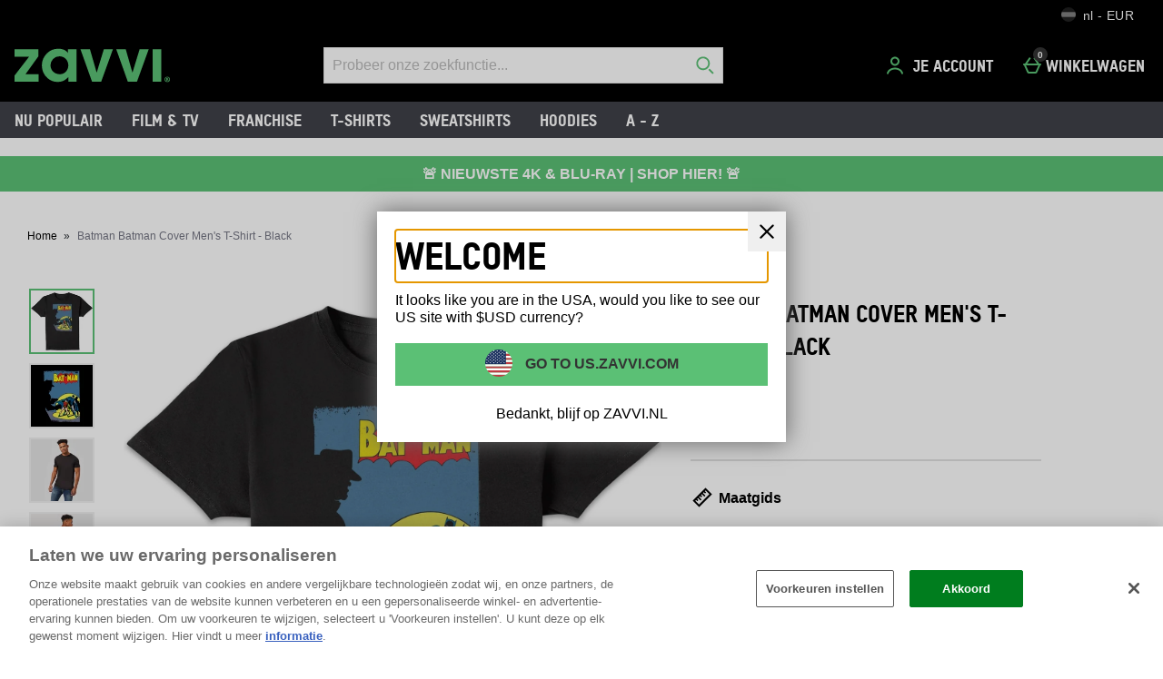

--- FILE ---
content_type: text/css
request_url: https://static.thcdn.com/www/styles/css/zvint/sharded-font/tstar-acd4808014.css
body_size: -341
content:
@font-face{font-family:'tstar-heavy';src:url(//static.thcdn.com/fe/fonts/zvint/tstar-heavy-webfont.eot);src:url(//static.thcdn.com/fe/fonts/zvint/tstar-heavy-webfont.eot?#iefix) format("embedded-opentype"),url(//static.thcdn.com/fe/fonts/zvint/tstar-heavy-webfont.svg#tstar-heavy) format("svg"),url(//static.thcdn.com/fe/fonts/zvint/tstar-heavy-webfont.woff) format("woff"),url(//static.thcdn.com/fe/fonts/zvint/tstar-heavy-webfont.ttf) format("truetype")}

--- FILE ---
content_type: application/javascript
request_url: https://static.thcdn.com/www/common/scripts/modules/columbo-6e9ec73e7a.js
body_size: 952
content:
"use strict";function _asyncToGenerator(e){return function(){var t=e.apply(this,arguments);return new Promise((function(e,n){function r(i,o){try{var u=t[i](o),a=u.value}catch(e){return n(e),void 0}if(!u.done)return Promise.resolve(a).then((function(e){r("next",e)}),(function(e){r("throw",e)}));e(a)}return r("next")}))}}define(["app","columboConfig","columboEvents","columboMetrics","siteObj","$console","webVitals","$window"],(function(e,t,n,r,i,o,u,a){var s;return function s(){var c=this,l={},f=n(),g=r(),m=function e(){l.fastenEvents(),l.fastenPages(),l.columboEvents.elementClicked(l.getByTriggerType("componentClicked"),l.publishEvent),l.columboEvents.elementViewed(l.getByTriggerType("componentViewed"),l.publishEvent),l.columboEvents.elementFocused(l.getByTriggerType("componentFocused"),l.publishEvent),l.columboEvents.elementHovered(l.getByTriggerType("componentHovered"),l.publishEvent),l.columboEvents.createCustomDivSpies(l.filterByTriggerType("spy")),u.getCLS(l.columboMetrics.addWebVitalsValue),u.getFCP(l.columboMetrics.addWebVitalsValue),u.getFID(l.columboMetrics.addWebVitalsValue),u.getLCP(l.columboMetrics.addWebVitalsValue),u.getTTFB(l.columboMetrics.addWebVitalsValue),l.sendPeformance()},b=function e(n){return t.find((function(e){return e.trigger.type===n}))},v=function e(n){return t.filter((function(e){return e.trigger.type===n}))},d=function e(){return l.filterByTriggerType("event").map((function(e){return l.fastenEvent(e)}))},p=function e(){return l.filterByTriggerType("page").map((function(e){return l.fastenPage(e)}))},y=function t(n){e.subscribe(n.trigger.event,(function(){l.publishEvent(n,arguments)}))},T=function e(){var t=[],n;function r(e){return e.getEntries().forEach((function(e){e.name.includes("https://try.abtasty.com/")&&t.push({name:e.name,timeToFirstByte:e.responseStart-e.startTime,transfer:e.responseEnd-e.responseStart,total:e.responseEnd-e.startTime,encodedFileSize:(e.transferSize/1024).toFixed(2)})}))}return new PerformanceObserver(r).observe({type:"resource",buffered:true}),t},h=function e(t){l.isDocumentLoaded(t.trigger.event)?l.publishEvent(t):window.addEventListener(t.trigger.event,(function(){return l.publishEvent(t)}))},E=function e(t){return"load"===t&&"complete"===document.readyState},P=function t(n){var r=arguments.length>1&&void 0!==arguments[1]?arguments[1]:null,u=l.columboMetrics.getMetrics(n.publish.metrics,r);i.debugFlag&&o.log('%cColumbo Event: "'+n.publish.event+'"',"background: #222; color: #bada55",u),u.key=n.key,e.publish(n.publish.event,u)},w=(C=_asyncToGenerator(regeneratorRuntime.mark((function e(){var t,n;return regeneratorRuntime.wrap((function e(r){while(1)switch(r.prev=r.next){case 0:t={},n=function e(n){switch(n.name){case"CLS":t.cumulativeLayoutShift=n.value;break;case"FCP":t["firstContentfulPaint"]=Math.trunc(n.value);break;case"FID":t["firstInputDelay"]=Math.trunc(n.value);break;case"LCP":t["largestContentfulPaint"]=Math.trunc(n.value);break;case"TTFB":t["timeToFirstByte"]=Math.trunc(n.value);break;default:t[n.name]=n.value}},u.getCLS(n,true),u.getFCP(n),u.getFID(n),u.getLCP(n),u.getTTFB(n),window.addEventListener("load",(function(e){i.features.enableAbtasty&&a.dataLayer.push({event:"elysiumEvent",eventData:{abtasty:l.getResourceTiming(),performance:l.columboMetrics.getPerformanceStats(),webVitals:t}})}));case 8:case"end":return r.stop()}}),e,c)}))),function e(){return C.apply(this,arguments)}),C;return l.columboEvents=f,l.columboMetrics=g,l.columboConfig=t,l.fastenEvents=d,l.fastenPages=p,l.fastenEvent=y,l.fastenPage=h,l.filterByTriggerType=v,l.getByTriggerType=b,l.init=m,l.isDocumentLoaded=E,l.publishEvent=P,l.sendPeformance=w,l.getResourceTiming=T,l.init(),l}()}));
//# sourceMappingURL=columbo-6e9ec73e7a.js.map


--- FILE ---
content_type: application/javascript
request_url: https://static.thcdn.com/www/common/scripts/helpers/accessibility/accessibilityAnnouncer-51d72e7882.js
body_size: 433
content:
"use strict";var _createClass=function(){function e(e,t){for(var s=0;s<t.length;s++){var a=t[s];a.enumerable=a.enumerable||false,a.configurable=true,"value"in a&&(a.writable=true),Object.defineProperty(e,a.key,a)}}return function(t,s,a){return s&&e(t.prototype,s),a&&e(t,a),t}}();function _classCallCheck(e,t){if(!(e instanceof t))throw new TypeError("Cannot call a class as a function")}define(["app"],(function(e){var t='\n        <div class="accessibleAnnouncer">\n          <div id="accessible-announcer-assertive-1" class="srf-hide" role="log" aria-live="assertive" aria-relevant="additions" aria-atomic="true"></div>\n          <div id="accessible-announcer-assertive-2" class="srf-hide" role="log" aria-live="assertive" aria-relevant="additions" aria-atomic="true"></div>\n          <div id="accessible-announcer-polite-1" class="srf-hide" role="log" aria-live="polite" aria-relevant="additions" aria-atomic="true"></div>\n          <div id="accessible-announcer-polite-2" class="srf-hide" role="log" aria-live="polite" aria-relevant="additions" aria-atomic="true"></div>\n        </div>\n    ',s;return new(function(){function s(){_classCallCheck(this,s),this.init()}return _createClass(s,[{key:"init",value:function t(){this.setup(),e.subscribe("accessibility/announce",this.announce.bind(this))}},{key:"setup",value:function e(){this.assertive={message:"",setAlternativeSlot:false,slot1:"",slot2:"",lastMessageSlot1:null,lastMessageSlot2:null},this.polite={message:"",setAlternativeSlot:false,slot1:"",slot2:"",lastMessageSlot1:null,lastMessageSlot2:null},document.querySelector(".accessibleAnnouncer")||document.body.insertAdjacentHTML("beforeend",t)}},{key:"announce",value:function e(t,s){var a=this;document.querySelector(".accessibleAnnouncer")||a.setup();var l="assertive"===t?this.assertive:this.polite,n,i=(l.setAlternativeSlot?l.lastMessageSlot2===s:l.lastMessageSlot1===s)?s+".":s;l.slot1=l.setAlternativeSlot?"":i,l.slot2=l.setAlternativeSlot?i:"",document.getElementById("accessible-announcer-"+t+"-1").innerText=l.slot1,document.getElementById("accessible-announcer-"+t+"-2").innerText=l.slot2,l.lastMessageSlot1=""!==l.slot1?l.slot1:l.lastMessageSlot1,l.lastMessageSlot2=""!==l.slot2?l.slot2:l.lastMessageSlot2,l.message=i,l.setAlternativeSlot=!l.setAlternativeSlot}}]),s}())}));
//# sourceMappingURL=accessibilityAnnouncer-51d72e7882.js.map


--- FILE ---
content_type: application/javascript
request_url: https://static.thcdn.com/www/common/scripts/components/brandsAToZ/brandsAToZ-7fb6708661.js
body_size: 199
content:
"use strict";define(["app","$window","elementViewed"],(function(r,e,a){var n;return function e(){var n={};n.elementViewed=a;var o={selectors:{brandGroupWrapper:".brandsAToZ_brandGroup_wrapper"},classes:{brandGroupWrapperClass:"brandsAToZ_brandGroup_wrapper",brandGroupWrapperHoverClass:"brandsAToZ_brandGroup_wrapper-hover"}},s=function r(e){var a=arguments.length>1&&void 0!==arguments[1]?arguments[1]:{};return n.config=Object.assign({},n.config,a),n.element=e,n.brandGroupWrappers=e.querySelectorAll(n.config.selectors.brandGroupWrapper),n.brandGroupWrappers.forEach((function(r){r.addEventListener("mouseover",n.hoverGroup),r.addEventListener("focusin",n.hoverGroup)})),n.brandGroupWrappers[0].classList.add(n.config.classes.brandGroupWrapperHoverClass),n.config.hoveredGroup=n.brandGroupWrappers[0],n.bind(),n},p=function r(e){n.elementViewed(n.element,n.brandsAToZViewed)},t=function r(e){var a=e.target.classList.contains(n.config.classes.brandGroupWrapperClass)?e.target:e.target.parentElement;a.classList.contains(n.config.classes.brandGroupWrapperClass)&&(n.config.hoveredGroup&&n.config.hoveredGroup.classList.remove(n.config.classes.brandGroupWrapperHoverClass),a.classList.add(n.config.classes.brandGroupWrapperHoverClass),n.config.hoveredGroup=a)},d=function e(){r.publish("tracking/record","Brands A to Z Track","Clicked",n.element.getAttribute("data-brand-name"))},i=function e(){r.publish("tracking/record","Brands A to Z Track","Viewed",n.element.getAttribute("data-brand-name"))};return n.init=s,n.bind=p,n.brandsAToZViewed=i,n.brandsAToZClicked=d,n.config=o,n.hoverGroup=t,n}}));
//# sourceMappingURL=brandsAToZ-7fb6708661.js.map


--- FILE ---
content_type: application/javascript
request_url: https://static.thcdn.com/www/common/scripts/components/productSizeGuide/productSizeGuide-394d268749.js
body_size: -67
content:
"use strict";define(["app"],(function(e){var t;return function e(){var t={},n={selectors:{modalContent:"[data-modal-content]"}},r=function e(n){return t.element=n,t.modalContent=t.element.querySelector(t.config.selectors.modalContent),t.addTabIndexesToTables(t.modalContent),t},a=function e(t){var n=t.getElementsByTagName("tbody");if(null!==n){var r=true,a=false,o=void 0;try{for(var l=n[Symbol.iterator](),d;!(r=(d=l.next()).done);r=true){var i;d.value.tabIndex=0}}catch(e){a=true,o=e}finally{try{!r&&l.return&&l.return()}finally{if(a)throw o}}}};return t.config=n,t.init=r,t.addTabIndexesToTables=a,t}}));
//# sourceMappingURL=productSizeGuide-394d268749.js.map


--- FILE ---
content_type: application/javascript
request_url: https://static.thcdn.com/www/common/scripts/components/productReviewStars/productReviewStars-134dd56159.js
body_size: 477
content:
"use strict";function _toConsumableArray(e){if(Array.isArray(e)){for(var t=0,r=Array(e.length);t<e.length;t++)r[t]=e[t];return r}return Array.from(e)}define(["app","accessibilityFocusHelper"],(function(e,t){var r;return function r(){var n={},o={westendHeader:".westendHeader",productReviewsComponentSelector:"[data-component=productReviews]",productReviewStars:"[data-component=productReviewStars]",athenaProductReviews:"[data-component=athenaProductReviews]",subscribeChannels:{productReviewStars:"productReviewStars/update"},productReviewsSummaryTitle:"#productReviews-summaryTitle",svgLinearGradient:"linearGradient",svgPath:"path"},i=function t(r,o){n.element=r;var i=document.querySelector(n.config.productReviewsComponentSelector),a=document.querySelector(n.config.athenaProductReviews);n.productReviewsComponent=i||a,n.reviewTitle=n.productReviewsComponent.querySelector(n.config.productReviewsSummaryTitle),null!==n.productReviewsComponent&&n.element.addEventListener("click",n.scrollToReviewsComponent),o||e.subscribe(n.config.subscribeChannels.productReviewStars,n.updateReviewStars)},a=function r(){var o=document.querySelector(n.config.westendHeader);e.element.scrollTo(n.productReviewsComponent.offsetTop-(o?o.clientHeight:0),500),t.focus(n.reviewTitle)},c=function t(r){e.ajax.get({url:"/"+r+".reviewstars",success:n.successHandler,error:n.errorHandler})},s=function e(t){var r=n.element.parentNode;if(null!==r){r.innerHTML=t;var o=[].concat(_toConsumableArray(r.classList)),i=o.length>0?o[0]:"productReviewStarsID-"+Math.floor(1e5*Math.random()),a=r.querySelector(n.config.productReviewStars);if(a){var c=a.getElementsByTagName(n.config.svgLinearGradient)[0];c&&c.setAttribute("id",i);var s=a.getElementsByTagName(n.config.svgPath)[0];s&&s.setAttribute("fill","url(#"+i+")")}n.init(a,true)}},u=function e(){console.error("ERROR: Could not retrieve new product review stars")};return n.config=o,n.init=i,n.scrollToReviewsComponent=a,n.updateReviewStars=c,n.successHandler=s,n.errorHandler=u,n}}));
//# sourceMappingURL=productReviewStars-134dd56159.js.map


--- FILE ---
content_type: image/svg+xml
request_url: https://static.thcdn.com/www/common/svg/emailReEngagementCheck-1753b0f785.svg
body_size: -6
content:
<svg class="emailreengagement_bullet" xmlns="http://www.w3.org/2000/svg" width="28" height="12">
	<g>
		<rect fill="none" id="canvas_background" height="14" width="30" y="-1" x="-1"/>
	</g>
	<g>
		<path stroke="null" id="svg_1" d="m6.063,11.999a0.999,0.999 0 0 1 -0.703,-0.288l-5.063,-5.001a0.999,0.999 0 1 1 1.406,-1.422l4.353,4.299l9.235,-9.293a1,1 0 0 1 1.418,1.41l-9.937,10a1.001,1.001 0 0 1 -0.709,0.295" class="check-icon"/>
	</g>
</svg>

--- FILE ---
content_type: application/javascript
request_url: https://static.thcdn.com/www/common/scripts/components/pap/papDescription/papDescription-00429f6d45.js
body_size: -66
content:
"use strict";define(["app","elementViewed"],(function(e,i){var n;return function n(){var p={};p.elementViewed=i;var t={selectors:{papDescriptionCTA:".papDescription_cta"},classes:{}},c=function e(i){return p.element=i,p.papDescriptionCTA=p.element.querySelector(p.config.selectors.papDescriptionCTA),p.bind(),p},r=function e(){p.papDescriptionCTA.addEventListener("click",p.papDescriptionCTAClicked)},o=function i(){e.publish("tracking/record","Pap | papDescriptionCTA","Clicked","papDescription component")};return p.config=t,p.init=c,p.bind=r,p.papDescriptionCTAClicked=o,p}}));
//# sourceMappingURL=papDescription-00429f6d45.js.map


--- FILE ---
content_type: application/javascript
request_url: https://static.thcdn.com/www/common/scripts/helpers/enhancedEcommerce-4546c0792e.js
body_size: 1187
content:
"use strict";var _createClass=function(){function t(t,e){for(var a=0;a<e.length;a++){var r=e[a];r.enumerable=r.enumerable||false,r.configurable=true,"value"in r&&(r.writable=true),Object.defineProperty(t,r.key,r)}}return function(e,a,r){return a&&t(e.prototype,a),r&&t(e,r),e}}();function _classCallCheck(t,e){if(!(t instanceof e))throw new TypeError("Cannot call a class as a function")}define([],(function(){var t;return new(function(){function t(){_classCallCheck(this,t)}return _createClass(t,[{key:"addToBasket",value:function t(e,a,r,i,o,n,u,c,d,l,s,v){var p=i.replace("&#163;","");p=p.replace("£","");var b="out";"true"!==c&&true!==c||(b="in"),true===s?s="true":false===s&&(s="false"),void 0===n&&(n=v),window.dataLayer.push({event:"addToCart",ecommerce:{currencyCode:e,add:{products:[{name:a,id:r,price:p,quantity:o,brand:n,dimension3:u,dimension48:b,dimension45:d,category:l,dimension46:s,range:v}]}}})}},{key:"removeFromBasket",value:function t(e,a,r,i,o,n,u,c,d,l,s){var v=r.replace("£",""),p="out";"true"===u&&(p="in"),void 0!==o&&""!==o||(o=s),window.dataLayer.push({event:"removeFromCart",ecommerce:{remove:{products:[{name:e,id:a,price:v,quantity:i,brand:o,dimension3:n,dimension48:p,dimension45:c,category:d,dimension46:l,range:s}]}}})}},{key:"basketView",value:function t(e){var a=[];e.forEach((function(t){var e={},r=t.querySelector(".responsiveBasket_removeItem")||t.querySelector(".v3ResponsiveBasket_removeItem")||t.querySelector(".athenaBasket_removeItem");if(!r){var i=t.querySelector(".ga4_item_data");if(!i)return console.warn("No remove button or data element found for product",t),void 0;e["quantity"]=i.getAttribute("data-product-qty"),e["name"]=i.getAttribute("data-product-name"),e["price"]=(i.getAttribute("data-product-price")||"").replace("£",""),e["dimension45"]=i.getAttribute("data-collection-type"),e["dimension46"]=i.getAttribute("data-product-deliverable"),e["category"]=i.getAttribute("data-product-category"),e["range"]=i.getAttribute("data-product-range"),"true"===i.getAttribute("data-product-warehouse-stock")?e["dimension48"]="in":e["dimension48"]="out";var o=i.getAttribute("data-product-id");return i.getAttribute("data-product-externalSku")&&(o=i.getAttribute("data-product-externalSku")),e["id"]=o,e["dimension3"]=i.getAttribute("data-product-fulfilment"),a.push(e),void 0}e["quantity"]=r.getAttribute("data-product-qty"),e["name"]=r.getAttribute("data-product-name"),e["price"]=r.getAttribute("data-product-price").replace("£",""),e["dimension45"]=r.getAttribute("data-collection-type"),e["dimension46"]=r.getAttribute("data-product-deliverable"),e["category"]=r.getAttribute("data-product-category"),e["range"]=r.getAttribute("data-product-range"),"true"===r.getAttribute("data-product-warehouse-stock")?e["dimension48"]="in":e["dimension48"]="out";var n=r.getAttribute("data-product-id");r.getAttribute("data-product-externalSku")&&(n=r.getAttribute("data-product-externalSku")),e["id"]=n,e["dimension3"]=r.getAttribute("data-product-fulfilment"),a.push(e)})),window.dataLayer.push({event:"checkout",ecommerce:{checkout:{actionField:{step:1},products:a}}}),window.dataLayer.push({event:"view_cart",ecommerce:{value:window.dataLayer[0].basketTotal,items:a}})}},{key:"view_item_list",value:function t(e){var a=[];e.forEach((function(t){var e={},r=t.querySelector(".js-enhanced-ecommerce-data");r&&(e["name"]=r.getAttribute("data-product-title"),e["price"]=r.getAttribute("data-product-price").replace("£",""),e["id"]=r.getAttribute("data-product-id"),e["brand"]=r.getAttribute("data-product-brand"),e["list_position"]=r.getAttribute("data-product-position"),e["list_name"]=window.dataLayer[0].pageTitle,a.push(e))})),window.dataLayer.push({event:"view_item_list",ecommerce:{list:{products:a}}})}},{key:"productView",value:function t(e,a,r,i,o,n,u,c,d,l,s,v,p){var b="out",m="Not available for delivery",y="No check stock",g="Not Available";"true"===n&&(b="in"),"true"===n&&"true"===u?m="In stock":"true"===u&&"false"===n&&(m="Out of stock"),"true"!==c&&"true"!==d||(y="Can check stock"),"true"===c?g="Available to order":"true"===d?g="Check stock":"true"===l&&(g="No Check Stock");var k={name:e,id:a,price:r,brand:i,dimension48:b,"Home Delivery":m,"In-Store":g,dimension46:u,dimension45:s,category:v,range:p};n&&u?k["Home deliverable"]=y:k["Not available for delivery"]=y,window.dataLayer.push({event:"productView",ecommerce:{detail:{products:[k]}}})}},{key:"stockCheck",value:function t(e,a,r){var i={event:"fiveStoreInfo"};i["datav3-stock-availability-total-stores-shown"]=e.length,i["datav3-stock-availability-total-available"]=a.length,i["datav3-stock-availability-product-id"]=r,e.forEach((function(t,e){var a=t.getAttribute("data-store-id"),r=t.querySelector(".storeAvailability_storeName").innerHTML,o,n=t.querySelector(".storeAvailability_stockMessage").getAttribute("data-stock-number"),u=t.getAttribute("data-click-and-collect"),c=t.getAttribute("data-deliver-to-store");t.querySelector(".storeAvailability_inStock")?i["datav3-stock-availability-status-"+(e+1)]="available":t.querySelector(".storeAvailability_outOfStock")?i["datav3-stock-availability-status-"+(e+1)]="outOfStock":i["datav3-stock-availability-status-"+(e+1)]="notInThisStore",i["datav3-stock-availability-store-id-"+(e+1)]=a,i["datav3-stock-availability-store-name-"+(e+1)]=r,i["datav3-stock-availability-store-quantity-"+(e+1)]=n,i["datav3-stock-availability-reservable-"+(e+1)]=u,i["datav3-stock-availability-store-recovery-shown-"+(e+1)]=c})),window.dataLayer.push(i)}}]),t}())}));
//# sourceMappingURL=enhancedEcommerce-4546c0792e.js.map


--- FILE ---
content_type: application/javascript
request_url: https://static.thcdn.com/www/common/scripts/components/westendHeader/westendHeader-fbdaf5d9b0.js
body_size: -60
content:
"use strict";define(["$window"],(function(e){var s;return function s(){var t={},c={selectors:{stickyEl:"[data-stickEvent]",mobileStickyEl:"[data-mobileStickEvent]"},classNames:{stickyHeader:"westendHeader-sticky",mobileStickyHeader:"westendHeader-stickyMobile",bodyPadding:"westendHeader-active"}},i=function e(s){return t.element=s,t.bind(),t},a=function s(){var c;t.element.querySelector(t.config.selectors.stickyEl)&&e.addEventListener("scroll",t.doScroll)},n=function s(){var c=e.pageYOffset;t.stickyHeader(c)},d=function e(s){var c;t.element.querySelector(t.config.selectors.mobileStickyEl).classList.add(t.config.classNames.mobileStickyHeader),s>=32?(t.element.classList.add(t.config.classNames.stickyHeader),document.body.classList.add(t.config.classNames.bodyPadding)):(t.element.classList.remove(t.config.classNames.stickyHeader),document.body.classList.remove(t.config.classNames.bodyPadding))};return t.config=c,t.init=i,t.bind=a,t.doScroll=n,t.stickyHeader=d,t}}));
//# sourceMappingURL=westendHeader-fbdaf5d9b0.js.map


--- FILE ---
content_type: application/javascript
request_url: https://static.thcdn.com/www/common/scripts/components/athenaProductVariations/athenaProductVariations-0266f91a31.js
body_size: 5540
content:
"use strict";function _asyncToGenerator(t){return function(){var e=t.apply(this,arguments);return new Promise((function(t,n){function a(o,i){try{var r=e[o](i),c=r.value}catch(t){return n(t),void 0}if(!r.done)return Promise.resolve(c).then((function(t){a("next",t)}),(function(t){a("throw",t)}));t(c)}return a("next")}))}}define(["app","$window","accessibleModalHelper","accessibilityFocusHelper"],(function(t,e,n,a){var o;return function n(){var o=this,i=this,r="unavailable",c={variationOptions:{selector:"[data-dropdown=productVariation]",containerSelector:"[data-variation-container=athenaProductVariations]",radioSelector:"[data-radio]",variationId:"data-variation-id",masterProductId:"data-master-id",childProductId:"data-child-id",linkedProductId:"data-linked-product-id",currentQuantityInBasket:"data-information-current-quantity-basket",maximumAllowedQuantityInBasket:"data-information-maximum-allowed-quantity",informationUrl:"data-information-url",enableChildSkuDescription:"data-enable-child-sku-description",variationButtonsSelector:"[data-option-id]",linkedDropdown:"[data-linked-variation=true]",personalisedProduct:"data-personalised-product"},subscriptionComponent:{selector:"[data-component=subscriptionComponent]"},colorSwatches:{controlSelector:"[data-color-swatch-control]",selector:"[data-color-swatch]",dataSelected:"data-selected",ariaLabel:"aria-label",selectedClassLight:"athenaProductVariations_colorSwatch-selected-light",selectedClassDark:"athenaProductVariations_colorSwatch-selected-dark",selectedClassImageSwatch:"athenaProductVariations_imageSwatch-selected",borderedClass:"athenaProductVariations_colorSwatch-bordered",dataValueId:"data-value-id",dataDisabled:"data-disabled",colorHexSumThreshold:48,linkProductId:"data-linked-product-id",optionUnavailable:"data-option-unavailable",hasImageSwatches:"data-image-swatch"},colorDropdown:{selector:"[data-dropdown-type=color]"},subscribeChannels:{variations:"productVariations/variationData",image:"productSingleImage/newImage",imageMultiple:"productMultipleImages/newImage",price:"productPrice/newPrice",tags:"productTags/new",stock:"productStockInformation/newStockInformation",releaseDate:"productReleaseDate/newReleaseDate",addToBasketButton:"productAddToBasketButton/newButton",moreInformation:"productViewMoreInformation/newUrl",information:"productInformation/newInformation",recentlyViewed:"productRecentlyViewed/update",fullDescription:"fullProductDescription/new",productQuantityInput:"productQuantity/productQuantity",productName:"productName/update",productPlatform:"productPlatform/update",productReviews:"productReviews/newProductReviews",productReviewStars:"productReviewStars/update",productAddToWishlist:"productAddToWishlist/update",productFrequentlyBoughtTogether:"productFrequentlyBoughtTogether/update",loyaltyPointsMessage:"loyaltyPointsMessage/update",fastTrackSwitchStateChange:"fastTrackSwitch/stateChange",fastTrackSwitchUpdate:"fastTrackSwitch/update",instalmentInfo:"productInstalmentPayment/newInstalmentInfo",papUpdate:"pap/update",BNPLProvidersInfo:"productBuyNowPayLaterProviders/providersInfo",disableQuantityInput:"productQuantityInput/disable",subscribeAndSaveContractsUpdate:"subscribeAndSaveContracts/update",productPageAvailabilityUpdate:"productPageAvailabilityUpdate/update",productFlagsUpdate:"productFlags/update",externalSkuUpdate:"externalSku/update",enhancedEcomUpdate:"enhancedEcom/update",personalisationUpdate:"personalisation/variation",outOfStockNotificationUpdate:"outOfStockNotification/update"},publishChannels:{DSTracking:"columbo/track"},attrs:{hasSelection:"data-has-selection",uniqueVariationId:"data-variation-unique-id",linkedChildProductId:"data-linked-child-product-id",subscribeAndSave:"data-subscribe-and-save"},externalSelectors:{productNameTitle:".productName_title",productPrice:".productPrice_price",quantityInputLabel:"[data-quantity-input-container]",quantityInput:"[data-quantity-input-container] input",fastTrackSwitch:".fastTrack_onProductPage",applyMakeupBySku:"[data-js-element=applyMakeupBySku]",personalisationWithEngravingTab:".personalisation_withEngraving_tab"},trackingEventSubtype:{size:"size_selector",shade:"shade_selector",variationDropdown:"product_variations_dropdown",colorSwatch:"colorSwatchClicked"},announcementDelay:500},u=function e(n,a){return i.element=n,i.app=t,i.innerContainer=i.element.querySelector(i.config.variationOptions.containerSelector),i.childProductId=i.innerContainer.getAttribute(i.config.variationOptions.childProductId),i.linkedChildProductId=i.innerContainer.getAttribute(i.config.attrs.linkedChildProductId),i.linkedProductId=i.innerContainer.getAttribute(i.config.variationOptions.linkedProductId),i.hasSelection=i.innerContainer.getAttribute(i.config.attrs.hasSelection),i.informationUrl=i.innerContainer.getAttribute(i.config.variationOptions.informationUrl),i.enableChildSkuDescription=i.innerContainer.getAttribute(i.config.variationOptions.enableChildSkuDescription),i.masterProductId=i.element.getAttribute(i.config.variationOptions.masterProductId),i.colorSwatches=i.element.querySelectorAll(i.config.colorSwatches.selector),i.colorSwatchesControls=i.element.querySelectorAll(i.config.colorSwatches.controlSelector),i.hasImageSwatches=i.colorSwatches.length&&i.colorSwatches[0].hasAttribute(i.config.colorSwatches.hasImageSwatches),i.colorDropdown=i.element.querySelector(i.config.colorDropdown.selector),i.variationOptions=i.element.querySelectorAll(i.config.variationOptions.selector),i.radios=i.element.querySelectorAll(i.config.variationOptions.radioSelector),i.variationButtons=i.element.querySelectorAll(i.config.variationOptions.variationButtonsSelector),i.backgroundColor=window.getComputedStyle(i.element).getPropertyValue("background-color"),i.linkedDropdown=i.element.querySelector(i.config.variationOptions.linkedDropdown),i.subscriptionComponentEl=i.element.querySelector(i.config.subscriptionComponent.selector),i.quantityInputData={numberOfItemsInBasket:i.innerContainer.getAttribute(i.config.variationOptions.currentQuantityInBasket),maximumNumberOfItemsToAdd:i.innerContainer.getAttribute(i.config.variationOptions.maximumAllowedQuantityInBasket)},a||t.subscribe(i.config.subscribeChannels.fastTrackSwitchStateChange,i.fastTrackSwitchStateChanged),i.radioOnLoad(),i.addEventListeners(),i.updateVariationData(),i.changeProductInformation(),i.updatePersonalisation(i.childProductId),i.publishQuantityInputData(i.quantityInputData.numberOfItemsInBasket)&&i.publishQuantityInputData(i.quantityInputData.maximumNumberOfItemsToAdd)&&t.publish(i.config.subscribeChannels.productQuantityInput,i.quantityInputData,true),i.subscriptionComponentEl&&require(["subscriptionComponent"],(function(t){return i.subscriptionComponent=t})),i},s=function t(){i.colorDropdown&&(i.colorDropdown.addEventListener("change",i.changeColorDropdown),i.selectSwatchOnLoad(i.colorDropdown.value));for(var e=function t(e,n){var a=i.colorSwatchesControls[e],o=i.colorSwatches[e],r;null!==a.getAttribute(i.config.colorSwatches.dataDisabled)||a.addEventListener("click",(function(){return i.clickColorSwatch(a,o)})),i.colorIsSameAsBg(o)&&i.addBorderToColorSwatch(o)},n=0,a=i.colorSwatches.length;n<a;n++)e(n,a);for(var n=0,a=i.variationOptions.length;n<a;n++)i.variationOptions[n].addEventListener("change",i.variationsChange);for(var o=0,r=i.variationButtons.length;o<r;o++)i.variationButtons[o].addEventListener("click",i.setVariation),i.variationButtons[o].addEventListener("focus",i.variationButtonFocus.bind(null,i.variationButtons[o]));for(var c=0;c<i.radios.length;c++){var u=i.radios[c];u.addEventListener("change",i.radioChange.bind(null,u))}i.linkedDropdown&&i.linkedDropdown.addEventListener("change",i.linkedDropdownChange)},d=function t(){return navigator.userAgent.match(/Mac/)&&navigator.maxTouchPoints&&navigator.maxTouchPoints>2},l=function e(n){var a=n.currentTarget,o=document.querySelector('input[data-variation-id="'+a.getAttribute("data-variation-id")+'"]');o&&a&&(o.value=a.getAttribute("data-option-id"),i.updateFallbackProductId(a.getAttribute(i.config.variationOptions.linkedProductId),a.classList.contains(r)),o.dispatchEvent(i.createEvent("change")),i.elementToReturnFocusTo=a);var c=a.hasAttribute(i.config.variationOptions.linkedProductId)&&"default"!==a.getAttribute(i.config.variationOptions.linkedProductId)?a.getAttribute(i.config.variationOptions.linkedProductId):i.innerContainer.getAttribute(i.config.variationOptions.childProductId);t.publish(i.config.publishChannels.DSTracking,i.config.trackingEventSubtype.size,"click",c)},p=function e(n,a,o){i.isIpadDevice?i.elementToReturnFocusTo=n.target||n:i.elementToReturnFocusTo=i.elementToReturnFocusTo?i.elementToReturnFocusTo:n.target||n,i.updateFallbackProductId(null,null,n),i.currentLinkedProductId&&"default"!==i.currentLinkedProductId&&"0"!==i.currentLinkedProductId&&(i.masterProductId=i.currentLinkedProductId);var r="/"+i.masterProductId+".variations?stringTemplatePath=components/athenaProductVariations/athenaProductVariations";""!==i.enableChildSkuDescription&&(r=r.concat("&enableChildProductDescription="+i.enableChildSkuDescription));var c=document.querySelector(i.config.externalSelectors.fastTrackSwitch);c&&(r+="&useCookieForFastTrackFiltration="+c.getAttribute("data-switch-enabled"));var u=i.innerContainer.getAttribute(i.config.attrs.subscribeAndSave);u&&(r+="&enableSubscribeAndSave="+u),"true"===new URLSearchParams(window.location.search).get("enableProductPersonalisation")&&(r+="&enableProductPersonalisation=true"),"true"===new URLSearchParams(window.location.search).get("variationsUseImageSwatches")&&(r+="&variationsUseImageSwatches=true"),t.ajax.post({url:r,send:o?null:JSON.stringify(i.constructPostData()),requestHeader:{header:"Content-Type",value:"application/json"},success:true===a?i.variationSuccessHandlerForFastTrack:i.variationSuccessHandler,error:i.variationErrorHandler})},h=function t(){[].filter.call(i.radios,(function(t){return t.hasAttribute("data-selected")||t.checked})).forEach((function(t){i.findHiddenForRadio(i.element,t).value=t.value}))},g=function t(e){if(!e.checked)return;var n=i.findHiddenForRadio(i.element,e);n.value=e.value,i.isIpadDevice()||(i.elementToReturnFocusTo=e),i.updateFallbackProductId(e.getAttribute(i.config.colorSwatches.linkProductId),e.classList.contains(r)),n.dispatchEvent(i.createEvent("change"))},f=function e(n){n.attributes.getNamedItem("data-selected")&&t.publish("accessibility/announce","polite","selected")},b=function t(){for(var e={selected:0},n=0,a=i.variationOptions.length;n<a;n++){var o=i.variationOptions[n];e["variation"+(n+1)]=o.getAttribute(i.config.variationOptions.variationId),e["option"+(n+1)]=o.value,o.value&&e.selected++}return e},v=function t(e){e&&"default"!==e&&i.updateLinkedSkuChannels(e),i.unavailableOptionClicked?i.updateGeneralComponents(i.linkedChildProductId):i.updateGeneralComponents(i.childProductId)},m=function t(e){i.changeProductImage(e),i.changeProductPrice(e),i.changeReleaseDate(e),i.changeProductTags(e),i.changeProductViewMoreInformation(e),i.updateSubscriptionComponent(),i.changeProductInformation(e),i.updateFastTrackSwitch(e),i.changeLoyaltyPoints(e),i.changeProductInstalmentPayment(e),i.changeProductBNPLProviders(e),i.changeProductStockInformation(e),i.changeAddToBasketButton(e),i.changeProductQuantityInput(),"true"===i.enableChildSkuDescription&&i.changeFullProductDescription(e,i.enableChildSkuDescription),i.changeProductAddToWishlist(e),i.updateSubscribeAndSaveContracts(e),i.updateExternalSku(e),i.updateFlags(e),i.updateProductPageAvailability(e),i.updateEnhancedEcom(),i.updatePersonalisation(e),document.querySelector(i.config.externalSelectors.applyMakeupBySku)&&window.YMK&&window.YMK.applyMakeupBySku(e),i.updateOutOfStockNotification(e,i.unavailableOptionClicked)},S=function t(n){if(i.updateChildId(n),i.updateVariationData(n),i.updateProductPageComponents(i.currentLinkedProductId),i.elementToReturnFocusTo&&!i.isIpadDevice()){var o=i.elementToReturnFocusTo.getAttribute(i.config.attrs.uniqueVariationId),r=document.querySelector("["+i.config.attrs.uniqueVariationId+'="'+o+'"]');a.focus(r),i.elementToReturnFocusTo=false}e.setTimeout((function(){i.announceNewProductInformation()}),i.config.announcementDelay)},C=function e(){var n=function t(e){return e?e.innerText.trim().replace(/\n/g," "):""},a=function t(e){return e?e.value:""},o=n(document.querySelector(i.config.externalSelectors.productNameTitle)),r=n(document.querySelector(i.config.externalSelectors.productPrice)),c=n(document.querySelector(i.config.externalSelectors.quantityInputLabel)),u=a(document.querySelector(i.config.externalSelectors.quantityInput)),s=o+" "+r+",",d;i.element.querySelectorAll("[data-product-variation]").forEach((function(t){var e=t.querySelector("[data-product-variation-type]"),a=e.getAttribute("data-product-variation-type");if("radio"===a){var o=n(e.querySelector("label")),i=n(e.querySelector("button[data-selected]"));s=s+" "+o+" "+i+","}else if("color"===a||"dropdown"===a){var r=n(e.querySelector("label")),c=e.querySelector("option[selected]"),u=c&&c.innerText?n(c):"";s=s+" "+r+" "+u+","}else if("cards"===a){var d=e.querySelector("[checked][data-announce-value]"),l=d&&d.getAttribute("data-announce-value");s=s+" "+l+","}})),s=s+" "+c+" "+u,t.publish("accessibility/announce","assertive",s)},w=function t(){console.error("ERROR: Could not retrieve variation data for product: "+i.masterProductId)},P=function e(n){var a=document.createElement("html");a.innerHTML=n;var o=a.querySelector(i.config.variationOptions.containerSelector),r=i.element.querySelector(i.config.variationOptions.containerSelector);i.element.removeChild(r),i.element.appendChild(o);var c=o.parentElement,u=o.getAttribute(i.config.variationOptions.linkedProductId);"0"!==u&&c.setAttribute(i.config.variationOptions.masterProductId,u),i.init(c,true),t.publish(i.config.subscribeChannels.productQuantityInput,i.quantityInputData,true)},k=function e(){for(var n={variationLength:i.variationOptions.length,variations:[],isVariationPersonalisable:[]},a=0;a<i.variationOptions.length;a++){var o=i.variationOptions[a];if(!o.value)continue;n.variations.push(o.value);var r=i.innerContainer.getAttribute(i.config.variationOptions.personalisedProduct);n.isVariationPersonalisable.push(r)}t.publish(i.config.subscribeChannels.variations,n,true)},I=function e(n){t.publish(i.config.subscribeChannels.image,n,true);var a=i.personalisationImageNeeded();t.publish(i.config.subscribeChannels.imageMultiple,{productId:n,variation:false,personalised:a})},y=function t(){var e="true"===i.innerContainer.getAttribute(i.config.variationOptions.personalisedProduct),n=document.querySelector(i.config.externalSelectors.personalisationWithEngravingTab),a=!!n&&"true"===n.getAttribute("data-selected");return e&&a},A=function e(n){t.publish(i.config.subscribeChannels.price,n,true)},T=function e(n){t.publish(i.config.subscribeChannels.instalmentInfo,n,true)},D=function e(n){t.publish(i.config.subscribeChannels.BNPLProvidersInfo,n,true)},O=function e(n){t.publish(i.config.subscribeChannels.stock,n,true)},E=function e(n){t.publish(i.config.subscribeChannels.releaseDate,n,true)},q=function e(n){t.publish(i.config.subscribeChannels.productAddToWishlist,n,i.unavailableOptionClicked&&i.linkedChildProductId===i.masterProductId)},L=function e(n){t.publish(i.config.subscribeChannels.addToBasketButton,n,i.unavailableOptionClicked&&i.linkedChildProductId===i.masterProductId)},F=function e(n){t.publish(i.config.subscribeChannels.tags,n,true)},B=function e(){t.publish(i.config.subscribeChannels.moreInformation,i.informationUrl,true)},R=function e(n){t.publish(i.config.subscribeChannels.information,n,true)},x=function e(n){t.publish(i.config.subscribeChannels.productReviews,n,true)},V=function e(n){t.publish(i.config.subscribeChannels.productReviewStars,n,true)},U=function e(n){t.publish(i.config.subscribeChannels.productName,n,true)},N=function e(n){t.publish(i.config.subscribeChannels.productPlatform,n)},Q=function e(n,a){t.publish(i.config.subscribeChannels.fullDescription,n,a,true)},M=function e(n){t.publish(i.config.subscribeChannels.recentlyViewed,n,true)},H=function e(n){t.publish(i.config.subscribeChannels.productFrequentlyBoughtTogether,n,true)},_=function e(n){t.publish(i.config.subscribeChannels.loyaltyPointsMessage,n)},W=function e(n){t.publish(i.config.subscribeChannels.fastTrackSwitchUpdate,n,true)},j=function e(n){t.publish(i.config.subscribeChannels.papUpdate,n)},G=function e(){t.publish(i.config.subscribeChannels.disableQuantityInput,i.unavailableOptionClicked&&i.linkedChildProductId===i.masterProductId)},z=function e(n){t.publish(i.config.subscribeChannels.subscribeAndSaveContractsUpdate,n)},K=function e(n){t.publish(i.config.subscribeChannels.productPageAvailabilityUpdate,n)},Y=function e(n){t.publish(i.config.subscribeChannels.externalSkuUpdate,n)},J=function e(n){t.publish(i.config.subscribeChannels.productFlagsUpdate,n)},$=function e(){t.publish(i.config.subscribeChannels.enhancedEcomUpdate)},X=function e(n){if(i.innerContainer){var a=(u=_asyncToGenerator(regeneratorRuntime.mark((function e(){return regeneratorRuntime.wrap((function e(n){while(1)switch(n.prev=n.next){case 0:if(!(void 0===t.personalisationUpdateReady)){n.next=5;break}return n.next=3,new Promise((function(t){return setTimeout(t,100)}));case 3:n.next=0;break;case 5:return n.next=7,t.personalisationUpdateReady();case 7:case"end":return n.stop()}}),e,this)}))),function t(){return u.apply(this,arguments)}),o=(c=_asyncToGenerator(regeneratorRuntime.mark((function e(){return regeneratorRuntime.wrap((function e(o){while(1)switch(o.prev=o.next){case 0:return o.next=2,a();case 2:t.publish(i.config.subscribeChannels.personalisationUpdate,n,r);case 3:case"end":return o.stop()}}),e,this)}))),function t(){return c.apply(this,arguments)}),r=i.innerContainer.getAttribute(i.config.variationOptions.personalisedProduct);o()}var c,u},Z=function e(n,a){t.publish(i.config.subscribeChannels.outOfStockNotificationUpdate,n,a)},tt=function t(e){return i.backgroundColor===window.getComputedStyle(e).getPropertyValue("background-color")},et=function t(e){e&&""!==e&&i.updateColorSwatch(e,false)},nt=function e(n){t.element.addClass(i.config.colorSwatches.borderedClass,n)},at=function e(){for(var n=0,a=i.colorSwatchesControls.length;n<a;n++){var o=i.colorSwatchesControls[n].firstElementChild;t.element.setAttribute(i.config.colorSwatches.dataSelected,"false",o),t.element.removeClass(i.config.colorSwatches.selectedClassLight,o),t.element.removeClass(i.config.colorSwatches.selectedClassDark,o),i.hasImageSwatches&&t.element.removeClass(i.config.colorSwatches.selectedClassImageSwatch,o)}},ot=function e(n,a){var o=t.element.getAttribute(i.config.colorSwatches.optionUnavailable,a);i.deselectAllColorSwatches(),i.selectColorSwatch(a),i.updateColorDropdown(t.element.getAttribute(i.config.colorSwatches.dataValueId,a)),i.updateFallbackProductId(t.element.getAttribute(i.config.colorSwatches.linkProductId,a),"true"===o),i.variationsChange(n),t.publish(i.config.publishChannels.DSTracking,i.config.trackingEventSubtype.shade,"click",i.innerContainer.getAttribute(i.config.variationOptions.childProductId))},it=function e(){i.updateColorSwatch(o.value,true),t.publish(i.config.publishChannels.DSTracking,i.config.trackingEventSubtype.variationDropdown,"click",i.innerContainer.getAttribute(i.config.variationOptions.childProductId))},rt=function t(e){i.colorDropdown.value=e},ct=function e(n){t.element.setAttribute(i.config.colorSwatches.dataSelected,"true",n.parentElement);var a=n.parentElement.parentElement;i.addSelectedLabel(a);var o=void 0,r;n.hasAttribute("data-url")?o=n.getAttribute("data-url"):o=n.getAttribute("style").split(": ")[1];if(i.hasImageSwatches)return t.element.addClass(i.config.colorSwatches.selectedClassImageSwatch,n.parentElement),void 0;i.getColorSum(o)<=i.config.colorSwatches.colorHexSumThreshold?t.element.addClass(i.config.colorSwatches.selectedClassLight,n.parentElement):t.element.addClass(i.config.colorSwatches.selectedClassDark,n.parentElement)},ut=function t(e){for(var n=e.split(""),a=0,o=0;o<n.length;o++)n[o]>="0"&&n[o]<="9"?a+=Number(n[o]):n[o]>="a"&&n[o]<="f"?a+=Number(n[o].charCodeAt(0)-"a".charCodeAt(0)+10):n[o]>="A"&&n[o]<="F"&&(a+=Number(n[o].charCodeAt(0)-"A".charCodeAt(0)+10));return a},st=function e(n,a){i.deselectAllColorSwatches();for(var o=0,r=i.colorSwatches.length;o<r;o++){var c=i.colorSwatches[o];if(t.element.getAttribute(i.config.colorSwatches.dataValueId,c)===n){if(a){var u=t.element.getAttribute(i.config.colorSwatches.linkProductId,c);"default"!==u&&i.updateLinkedSkuChannels(u)}return i.selectColorSwatch(c),void 0}}},dt=function t(){if(i.subscriptionComponentEl=i.element.querySelector(i.config.subscriptionComponent.selector),!i.subscriptionComponentEl)return;i.subscriptionComponentEl.componentObject=new i.subscriptionComponent,i.subscriptionComponentEl.componentObject.init(i.subscriptionComponentEl)},lt=function t(){var e,n=i.linkedDropdown.options[i.linkedDropdown.selectedIndex].getAttribute(i.config.colorSwatches.linkProductId);n&&"default"!==n&&i.updateLinkedSkuChannels(n)},pt=function e(n){t.publish("tracking/record","Linked SKU Engagement","Clicked away from "+i.childProductId,"Clicked on "+n),t.publish(i.config.publishChannels.DSTracking,i.config.trackingEventSubtype.colorSwatch,"click",n),i.updateReviews(n),i.updateReviewStars(n),"true"!==i.enableChildSkuDescription&&i.changeFullProductDescription(n,i.enableChildSkuDescription),i.updateProductPlatform(n),i.changeProductName(n),i.changeProductRecentlyViewed(n),i.changeFrequentlyBoughtTogether(n),i.updatePap(n)},ht=function e(n){var a,o=n.getAttribute(i.config.colorSwatches.ariaLabel)+" selected";t.element.setAttribute(i.config.colorSwatches.ariaLabel,o,n)},gt=function t(e){try{return new Event(e)}catch(t){var n=document.createEvent("Event");return n.initEvent(e,false,false),n}},ft=function t(e,n){var a=n.getAttribute("data-variation-id");return e.querySelector("#product-variation-hidden-input-"+a)?e.querySelector("#product-variation-hidden-input-"+a):e.querySelector('input[type="hidden"][data-variation-id="'+a+'"]')},bt=function t(e,n,a){var o=document.querySelector(i.config.externalSelectors.fastTrackSwitch);"true"!==i.hasSelection?i.variationsChange(o,true,true):"true"===a?e===i.childProductId?i.variationsChange(o,true):("0"!==n&&n!==i.linkedProductId&&i.updateLinkedSkuChannels(n),i.retrieveFastTrackQualifiedVariations(e)):i.variationsChange(o,true)},vt=function e(n){var a="/"+i.masterProductId+".fasttrackupdate?stringTemplatePath=components/athenaProductVariations/athenaProductVariations&childProductId="+n+"&useCookieForFastTrackFiltration=true";t.ajax.get({url:a,success:i.variationSuccessHandler,error:i.variationErrorHandler})},mt=function t(e){i.updateChildId(e),i.updateVariationData(e),i.changeProductPrice(i.childProductId)},St=function t(e){return e&&"0"!==e},Ct=function t(e,n,a){if(a){var o=a.currentTarget?a.currentTarget.options&&a.currentTarget.options[a.currentTarget.selectedIndex]||a.currentTarget:a;o.getAttribute(i.config.variationOptions.linkedProductId)&&(i.currentLinkedProductId=o.getAttribute(i.config.variationOptions.linkedProductId),i.unavailableOptionClicked=o.classList.contains(r))}else i.currentLinkedProductId=e,i.unavailableOptionClicked=n};i.init=u,i.config=c,i.selectSwatchOnLoad=et,i.isIpadDevice=d,i.variationsChange=p,i.radioChange=g,i.variationButtonFocus=f,i.radioOnLoad=h,i.setVariation=l,i.variationSuccessHandler=S,i.variationErrorHandler=w,i.constructPostData=b,i.updateChildId=P,i.addEventListeners=s,i.updateVariationData=k,i.changeProductImage=I,i.changeProductPrice=A,i.changeProductStockInformation=O,i.changeReleaseDate=E,i.changeAddToBasketButton=L,i.changeProductTags=F,i.changeProductViewMoreInformation=B,i.changeProductInformation=R,i.changeProductRecentlyViewed=M,i.clickColorSwatch=ot,i.deselectAllColorSwatches=at,i.getColorSum=ut,i.updateColorDropdown=rt,i.changeColorDropdown=it,i.updateColorSwatch=st,i.selectColorSwatch=ct,i.colorIsSameAsBg=tt,i.changeProductName=U,i.changeFullProductDescription=Q,i.addBorderToColorSwatch=nt,i.updateLinkedSkuChannels=pt,i.updateSubscriptionComponent=dt,i.updateReviews=x,i.changeFrequentlyBoughtTogether=H,i.changeProductAddToWishlist=q,i.updateReviewStars=V,i.changeLoyaltyPoints=_,i.linkedDropdownChange=lt,i.announceNewProductInformation=C,i.addSelectedLabel=ht,i.createEvent=gt,i.findHiddenForRadio=ft,i.fastTrackSwitchStateChanged=bt,i.variationSuccessHandlerForFastTrack=mt,i.updateFastTrackSwitch=W,i.retrieveFastTrackQualifiedVariations=vt,i.publishQuantityInputData=St,i.changeProductInstalmentPayment=T,i.changeProductBNPLProviders=D,i.updateProductPlatform=N,i.updatePap=j,i.updateProductPageComponents=v,i.updateGeneralComponents=m,i.updateFallbackProductId=Ct,i.changeProductQuantityInput=G,i.updateSubscribeAndSaveContracts=z,i.updateProductPageAvailability=K,i.updateExternalSku=Y,i.updateFlags=J,i.updateEnhancedEcom=$,i.updatePersonalisation=X,i.personalisationImageNeeded=y,i.updateOutOfStockNotification=Z}}));
//# sourceMappingURL=athenaProductVariations-0266f91a31.js.map


--- FILE ---
content_type: application/javascript
request_url: https://static.thcdn.com/www/common/scripts/components/pap/papBanner/papBanner-e54a44f7f1.js
body_size: 574
content:
"use strict";define(["app","elementViewed","ePopup","siteObj"],(function(e,n,t,a){var p;return function p(){var r={};r.elementViewed=n;var o={selectors:{popupLink:"[data-js-element=popupLink]",popupBanner:"[data-js-element=papPopup]",papPopupContents:"[data-papPopup-contents]",readMoreTranslation:"[data-read-more-translation]"},attributes:{dataReadMoreTranslation:"data-read-more-translation",ariaLabel:"aria-label"},classes:{papBannerPopup:"papBanner_popup"}},i=function e(n){r.element=n,r.popupLink=r.element.querySelector(r.config.selectors.popupLink),r.popupBanner=r.element.querySelector(r.config.selectors.popupBanner),r.papPopupContents=r.element.querySelector(r.config.selectors.papPopupContents);var t=r.element.querySelector(r.config.selectors.readMoreTranslation).getAttribute(r.config.attributes.dataReadMoreTranslation),p=r.popupLink.innerText+t;return r.popupLink.setAttribute(r.config.attributes.ariaLabel,p),r.bind(),true===a.config.enableQubit&&(a.methods=a.methods||{},a.methods.qubitPapBanner=r.loadPapBanner),r},c=function e(){r.popupLink.addEventListener("click",r.papBannerClicked),r.elementViewed(r.element,r.papBannerViewed)},u=function e(n){n&&n.preventDefault(),r.loadPapBanner(r.papPopupContents)},l=function n(a){r.ePopup=new t(a,r.config.classes.papBannerPopup,false,true),e.publish("tracking/record","Pap | papBanner","Clicked","papBanner component")},d=function n(){var t="";t=r.papBannerDetails(r.element),e.publish("tracking/record","Pap | papBanner","Viewed","papBanner component",t),true===a.config.useGa4EnhancedEcom&&r.GA4BannerViewed(r.element,t)},s=function n(t,a){var p,o={event:"ecom_event",event_name:"view_promotion",ecommerce:{promotion_name:a,creative_slot:"papBanner Component",promotion_id:null,item:r.papProductItemDetails(t,a)}};e.publish("record/general",o)},m=function e(n){var t=n.querySelector(".papBanner_text"),a;return"innerText"in t?t.innerText:""},f=function e(n,t){var p=n.closest(".productBlock"),r=void 0;if(null!==p&&"undefined"!==p){if(p.dataset){var o=p.dataset;r={item_id:o.productId,item_external_id:o.externalSku,item_name:o.productName,item_brand:o.productBrand,price:o.price,item_category:o.category,item_currency:a.currencyType,index:o.productPosition?o.productPosition:"",item_page:window.location.pathname,item_promotion:t}}return r}};return r.config=o,r.init=i,r.bind=c,r.papBannerClicked=u,r.papBannerViewed=d,r.loadPapBanner=l,r.papBannerDetails=m,r.papProductItemDetails=f,r.GA4BannerViewed=s,r}}));
//# sourceMappingURL=papBanner-e54a44f7f1.js.map


--- FILE ---
content_type: application/javascript
request_url: https://static.thcdn.com/www/common/scripts/modules/columbo-events-2584aa4bf0.js
body_size: 2845
content:
"use strict";define(["app","debounce","viewport","columboConstants"],(function(e,t,n,r){var i;return function i(){var a={},l="tracking/record",o="Widget Track",c="Viewed",u="Clicked",s="data-block-name",d="data-widget-id",f="data-context",g="data-options-sku",m="data-widget-gtm-tracking",v="data-widget-gtm-only-tracking",E={constants:{DEBOUNCE_TIMEOUT:500},parent_flag:"data-columbo-parent",selectors:{viewedElements:"[data-component-tracked-viewed]",clickedElements:"[data-component-tracked-clicked]",focusedElements:"[data-component-tracked-focused]",hoveredElements:"[data-component-tracked-hovered]",pageRoot:"page-container",textField:'input[type="text"]',breadCrumbsItem:".breadcrumbs_item",selectedOption:"option[selected]",productVariationsParent:".productVariations_dropdown"}},k=function e(){a.viewedElements=Array.from(document.querySelectorAll(a.config.selectors.viewedElements)),a.clickedElements=Array.from(document.querySelectorAll(a.config.selectors.clickedElements)),a.focusedElements=Array.from(document.querySelectorAll(a.config.selectors.focusedElements)),a.hoveredElements=Array.from(document.querySelectorAll(a.config.selectors.hoveredElements)),a.trackedElementsConfig=a.getTrackedElementsConfig()},b=function e(){return a.viewedElements.map((function(e){return a.getNewConfigObj(e)}))},p=function e(n){n.forEach((function(e){var n;Array.from(document.querySelectorAll(e.trigger.className)).forEach((function(e){e.addEventListener("scroll",t((function(){return a.addTracking(a.focusCallback,a.blurCallback)}),a.config.constants.DEBOUNCE_TIMEOUT)),e.addEventListener("resize",t((function(){return a.addTracking(a.focusCallback,a.blurCallback)}),a.config.constants.DEBOUNCE_TIMEOUT))}))}))},y=function e(t,n){return n.filter((function(e){if(-1===t.indexOf(e))return e}))},C=function e(){a.maybeNewViewedElements=Array.from(document.querySelectorAll(a.config.selectors.viewedElements));var t=a.getDiffElements(a.viewedElements,a.maybeNewViewedElements);0!==t.length&&(t.forEach((function(e){var t=a.getNewConfigObj(e);a.trackedElementsConfig.push(t),a.viewedElements.push(e)})),a.addTracking(a.focusCallback,a.blurCallback))},h=function e(t){return JSON.parse(JSON.stringify(t))},w=function e(t,n){var r=arguments.length>2&&void 0!==arguments[2]&&arguments[2];try{return r?Number(t.getAttribute(n)):t.getAttribute(n)}catch(e){return null}},T=function e(t){var n=t.querySelectorAll(a.config.selectors.textField)[0];if(n)return n.value?n.value:null;return null},A=function e(){var t="",n=document.getElementsByClassName(a.config.selectors.pageRoot)[0];if(n){var r=n.querySelectorAll(a.config.selectors.breadCrumbsItem),i=true,l=false,o=void 0;try{for(var c=r[Symbol.iterator](),u;!(i=(u=c.next()).done);i=true){var s=u.value;try{t+="/"+s.getElementsByTagName("a")[0].innerHTML}catch(e){t+="/"+s.innerHTML}}}catch(e){l=true,o=e}finally{try{!i&&c.return&&c.return()}finally{if(l)throw o}}}if(t.length>0)return t;return null},N=function e(t){var n=arguments.length>1&&void 0!==arguments[1]?arguments[1]:"img",r=arguments.length>2&&void 0!==arguments[2]?arguments[2]:"src",i=4,a=true,l=false,o=void 0;try{for(var c=t.querySelectorAll(n)[Symbol.iterator](),u;!(a=(u=c.next()).done);a=true){var s=u.value;if(s.getAttribute(r).length>i)return s.getAttribute(r)}}catch(e){l=true,o=e}finally{try{!a&&c.return&&c.return()}finally{if(l)throw o}}return null},D=function e(t){if(!a.isParentElement(t))return null;var n=a.getChildElementInfo(t,"a","href");if(n){if(!n.includes("//")||n.includes(window.location.host))return{link:n,is_external_link:false};return{link:n,is_external_link:true}}return null},O=function e(t){var n=t.querySelector(a.config.selectors.productVariationsParent);if(n){var r=n.querySelector(a.config.selectors.selectedOption),i=Array.from(t.getElementsByTagName("option")).slice();return{quantity:i.length,rank:i.indexOf(r)}}var l=Array.from(t.parentElement.getElementsByClassName(t.className)).slice();if(l.length>0)return{quantity:l.length,rank:l.indexOf(t)};return{quantity:0,rank:0}},S=function e(t){try{var n;if(Array.from(t.attributes).map((function(e){return e.name})).includes(E.parent_flag))return true}catch(e){return false}return false},_=function e(t){if(a.isParentElement(t)){var n={product_group_id:a.safeGetValue(t.querySelector("div[data-master-id]"),"data-master-id"),selected_variant_sku:a.safeGetValue(t.querySelector("div[data-child-id]"),"data-child-id")};return[a.removeNulls(Object.assign(n,a.getRankData(t)))]}return null},M=function e(t,n){return!t.includes(n["name"])},V=function e(t){var n=r.filterAtts,i=Array.from(t.attributes).filter((function(e){return M(n,e)})),a=[],l=true,o=false,c=void 0;try{for(var u=i[Symbol.iterator](),s;!(l=(s=u.next()).done);l=true){var d=s.value;a.push({name:d["name"],value:d["value"]})}}catch(e){o=true,c=e}finally{try{!l&&u.return&&u.return()}finally{if(o)throw c}}if(a.length>0)return a;return null},x=function e(t){for(var n in t)null!==t[n]&&void 0!==t[n]||delete t[n];return t},L=function e(t){var n=Object.assign({html_element:a.safeGetValue(t,"data-context"),widget_id:a.safeGetValue(t,"data-widget-id",true),list_path:a.getListPath(),items:a.getItems(t),text:a.getTextFieldData(t)},a.getLinkData(t));return[a.removeNulls(n)]},B=function e(t){return t.className.split(" ")[0]},I=function e(t){return a.removeNulls({subtype:a.getClassName(t),is_interaction:false,contents:a.getContents(t),attributes:a.getAttributes(t),viewport_width:Math.round(n.getMaxClientOrInnerWidth()),viewport_height:Math.round(n.getMaxClientOrInnerHeight()),from_viewport_top:Math.round(n.getFromViewportTop(t)),from_viewport_left:Math.round(n.getFromViewportLeft(t))})},U=function e(t,n,r){t.forEach((function(e){e.hasAttribute(v)?e.addEventListener("click",a.handleGTMClickedTracking.bind(null,e)):(e.hasAttribute(m)&&e.addEventListener("click",a.handleGTMClickedTracking.bind(null,e)),e.addEventListener("click",(function(e){var t=e&&e.target,i=t&&t.closest("[data-context]");if(i){var l=a.getData(i);l.type="click",r(n,l)}})))}))},q=function e(t,n){a.maybeNewClickedElements=Array.from(document.querySelectorAll(a.config.selectors.clickedElements));var r=a.getDiffElements(a.clickedElements,a.maybeNewClickedElements);0!==r.length&&(a.addElementClickedTracking(r,t,n),a.clickedElements=a.clickedElements.concat(r))},G=function e(t,n){a.findNewClickedTracking(t,n),a.addElementClickedTracking(a.clickedElements,t,n),window.setInterval((function(){a.findNewClickedTracking(t,n)}),a.config.constants.DEBOUNCE_TIMEOUT)},F=function e(t){var n={};return n.element=t,n.isViewed=false,n.isFirstTimeSeen=true,n.sendGTMEvent=true,n},P=function e(t){return t?window.getComputedStyle(t).getPropertyValue("display"):null},j=function e(t,n,r,i){t.isFirstTimeSeen=false,t.isViewed=true,t.isElementDisplayable=r,n.type="focus",i(n)},H=function e(t,n,r,i){t.isElementDisplayable=r,t.isViewed=false,n.type="blur",i(n)},R=function e(t){var n=a.getDisplayProperty(t),r=a.getDisplayProperty(t.parentNode),i,l;return""!==n&&"none"!==n&&(""!==r&&"none"!==r)},W=function e(t,n){var r=a.deepClone(t);return r.key+="Focus",r.publish.event+="-focus",function(e){n(r,e)}},z=function e(t,n){var r=a.deepClone(t);return r.key+="Blur",r.publish.event+="-blur",function(e){n(r,e)}},J=function e(t,r){a.trackedElementsConfig.forEach((function(e){var i=e.element,l=a.isElementDisplayable(i),o=n.isElementVisible(i);if(i.hasAttribute(v))a.handleGTMViewedTracking(e,l,o);else{i.hasAttribute(m)&&a.handleGTMViewedTracking(e,l,o);var c=a.getData(i);e.isElementDisplayable&&!l&&a.sendBlurEvent(e,c,l,r),l&&(o&&!e.isViewed&&a.sendFocusEvent(e,c,l,t),o||!e.isViewed||e.isFirstTimeSeen||a.sendBlurEvent(e,c,l,r))}}))},Z=function e(n,r){a.focusCallback=a.getFocusCallback(n,r),a.blurCallback=a.getBlurCallback(n,r),"complete"===document.readyState?a.addTracking(a.focusCallback,a.blurCallback):window.addEventListener("load",(function(){return a.addTracking(a.focusCallback,a.blurCallback)})),window.addEventListener("scroll",t((function(){return a.addTracking(a.focusCallback,a.blurCallback)}),a.config.constants.DEBOUNCE_TIMEOUT)),window.addEventListener("resize",t((function(){return a.addTracking(a.focusCallback,a.blurCallback)}),a.config.constants.DEBOUNCE_TIMEOUT)),window.setInterval(a.updateViewedConfig,a.config.constants.DEBOUNCE_TIMEOUT)},$=function e(t,n){a.focusedElements.map((function(e){var r=a.getData(e),i=a.getData(e);r.type="input-focus",i.type="input-blur",e.addEventListener("focus",(function(){return n(t,r)})),e.addEventListener("blur",(function(){return n(t,i)}))}))},K=function e(n,r){a.hoveredElements.map((function(e){var i=a.getData(e),l=a.getData(e);i.type="mouseenter",l.type="mouseleave",e.addEventListener("mouseenter",t((function(){return r(n,i)}),a.config.constants.DEBOUNCE_TIMEOUT)),e.addEventListener("mouseleave",t((function(){return r(n,l)}),a.config.constants.DEBOUNCE_TIMEOUT))}))},Q=function t(n,r){if(n.hasAttribute(f))e.publish(l,o,r,n.getAttribute(s),n.getAttribute(d),n.getAttribute(f));else{var i="";n.classList.contains("trackwidget")&&(i=a.widgetSlot(n));var c=r;n.getAttribute(g)&&(c+=" | "+n.getAttribute(g)),e.publish(l,o,c,n.getAttribute(s),n.getAttribute(d),i)}},X=function e(t,n,r){var i=t.element;n&&r&&t.sendGTMEvent&&(t.sendGTMEvent=false,a.handleGTMTracking(i,c))},Y=function e(t){a.handleGTMTracking(t,u)},ee=function e(t){var n=t,r=5;while(null!=n&&r>0){var i=5,a=n.previousSibling;while(null!=a&&i>0){if(a.nodeType===Node.COMMENT_NODE)return a.nodeValue.trim();a=a.previousSibling}n=n.parentNode,i--}r--},te=function e(t){if(t){var n=a.findWidgetSlotComment(t);return a.widgetSlotCommentText(n)}},ne=function e(t){var n,r;if(t)return t.replace(/[^a-zA-Z0-9 ]/g,"").trim().replace(/(start|end)$/,"").trim()};return a.init=k,a.config=E,a.addElementClickedTracking=U,a.addTracking=J,a.createCustomDivSpies=p,a.elementViewed=Z,a.elementClicked=G,a.elementFocused=$,a.elementHovered=K,a.deepClone=h,a.findNewClickedTracking=q,a.getBlurCallback=z,a.getData=I,a.getContents=L,a.getClassName=B,a.getNewConfigObj=F,a.getDisplayProperty=P,a.getDiffElements=y,a.getFocusCallback=W,a.getTrackedElementsConfig=b,a.isElementDisplayable=R,a.sendFocusEvent=j,a.sendBlurEvent=H,a.updateViewedConfig=C,a.getTextFieldData=T,a.safeGetValue=w,a.getRankData=O,a.getContents=L,a.getAttributes=V,a.getListPath=A,a.getChildElementInfo=N,a.getLinkData=D,a.getItems=_,a.removeNulls=x,a.isParentElement=S,a.getContents=L,a.handleGTMViewedTracking=X,a.handleGTMClickedTracking=Y,a.handleGTMTracking=Q,a.findWidgetSlotComment=ee,a.widgetSlotCommentText=ne,a.widgetSlot=te,a.init(),a}}));
//# sourceMappingURL=columbo-events-2584aa4bf0.js.map


--- FILE ---
content_type: application/javascript
request_url: https://static.thcdn.com/www/common/scripts/plugins/ua-parser-59e7442c71.min.js
body_size: 5611
content:
/*!
 * UAParser.js v0.7.20
 * Lightweight JavaScript-based User-Agent string parser
 * https://github.com/faisalman/ua-parser-js
 *
 * Copyright © 2012-2019 Faisal Salman <f@faisalman.com>
 * Licensed under MIT License
 */
!function(i,s){"use strict";var e="0.7.20",o="",r="?",n="function",a="undefined",d="object",t="string",l="major",w="model",u="name",c="type",m="vendor",b="version",p="architecture",g="console",f="mobile",h="tablet",v="smarttv",x="wearable",k="embedded",y={extend:function(i,s){var e={};for(var o in i)s[o]&&s[o].length%2==0?e[o]=s[o].concat(i[o]):e[o]=i[o];return e},has:function(i,s){return"string"==typeof i&&-1!==s.toLowerCase().indexOf(i.toLowerCase())},lowerize:function(i){return i.toLowerCase()},major:function(i){return typeof i===t?i.replace(/[^\d\.]/g,"").split(".")[0]:s},trim:function(i){return i.replace(/^[\s\uFEFF\xA0]+|[\s\uFEFF\xA0]+$/g,"")}},T={rgx:function(i,e){var o=0,r,a,t,l,w,u;while(o<e.length&&!w){var c=e[o],m=e[o+1];r=a=0;while(r<c.length&&!w)if(!!(w=c[r++].exec(i)))for(t=0;t<m.length;t++)u=w[++a],typeof(l=m[t])===d&&l.length>0?2==l.length?typeof l[1]==n?this[l[0]]=l[1].call(this,u):this[l[0]]=l[1]:3==l.length?typeof l[1]!==n||l[1].exec&&l[1].test?this[l[0]]=u?u.replace(l[1],l[2]):s:this[l[0]]=u?l[1].call(this,u,l[2]):s:4==l.length&&(this[l[0]]=u?l[3].call(this,u.replace(l[1],l[2])):s):this[l]=u||s;o+=2}},str:function(i,e){for(var o in e)if(typeof e[o]===d&&e[o].length>0){for(var n=0;n<e[o].length;n++)if(y.has(e[o][n],i))return o===r?s:o}else if(y.has(e[o],i))return o===r?s:o;return i}},E={browser:{oldsafari:{version:{"1.0":"/8",1.2:"/1",1.3:"/3","2.0":"/412","2.0.2":"/416","2.0.3":"/417","2.0.4":"/419","?":"/"}}},device:{amazon:{model:{"Fire Phone":["SD","KF"]}},sprint:{model:{"Evo Shift 4G":"7373KT"},vendor:{HTC:"APA",Sprint:"Sprint"}}},os:{windows:{version:{ME:"4.90","NT 3.11":"NT3.51","NT 4.0":"NT4.0",2e3:"NT 5.0",XP:["NT 5.1","NT 5.2"],Vista:"NT 6.0",7:"NT 6.1",8:"NT 6.2",8.1:"NT 6.3",10:["NT 6.4","NT 10.0"],RT:"ARM"}}}},S={browser:[[/(opera\smini)\/([\w\.-]+)/i,/(opera\s[mobiletab]+).+version\/([\w\.-]+)/i,/(opera).+version\/([\w\.]+)/i,/(opera)[\/\s]+([\w\.]+)/i],[u,b],[/(opios)[\/\s]+([\w\.]+)/i],[[u,"Opera Mini"],b],[/\s(opr)\/([\w\.]+)/i],[[u,"Opera"],b],[/(kindle)\/([\w\.]+)/i,/(lunascape|maxthon|netfront|jasmine|blazer)[\/\s]?([\w\.]*)/i,/(avant\s|iemobile|slim|baidu)(?:browser)?[\/\s]?([\w\.]*)/i,/(?:ms|\()(ie)\s([\w\.]+)/i,/(rekonq)\/([\w\.]*)/i,/(chromium|flock|rockmelt|midori|epiphany|silk|skyfire|ovibrowser|bolt|iron|vivaldi|iridium|phantomjs|bowser|quark|qupzilla|falkon)\/([\w\.-]+)/i],[u,b],[/(konqueror)\/([\w\.]+)/i],[[u,"Konqueror"],b],[/(trident).+rv[:\s]([\w\.]+).+like\sgecko/i],[[u,"IE"],b],[/(edge|edgios|edga|edg)\/((\d+)?[\w\.]+)/i],[[u,"Edge"],b],[/(yabrowser)\/([\w\.]+)/i],[[u,"Yandex"],b],[/(puffin)\/([\w\.]+)/i],[[u,"Puffin"],b],[/(focus)\/([\w\.]+)/i],[[u,"Firefox Focus"],b],[/(opt)\/([\w\.]+)/i],[[u,"Opera Touch"],b],[/((?:[\s\/])uc?\s?browser|(?:juc.+)ucweb)[\/\s]?([\w\.]+)/i],[[u,"UCBrowser"],b],[/(comodo_dragon)\/([\w\.]+)/i],[[u,/_/g," "],b],[/(windowswechat qbcore)\/([\w\.]+)/i],[[u,"WeChat(Win) Desktop"],b],[/(micromessenger)\/([\w\.]+)/i],[[u,"WeChat"],b],[/(brave)\/([\w\.]+)/i],[[u,"Brave"],b],[/(qqbrowserlite)\/([\w\.]+)/i],[u,b],[/(QQ)\/([\d\.]+)/i],[u,b],[/m?(qqbrowser)[\/\s]?([\w\.]+)/i],[u,b],[/(BIDUBrowser)[\/\s]?([\w\.]+)/i],[u,b],[/(2345Explorer)[\/\s]?([\w\.]+)/i],[u,b],[/(MetaSr)[\/\s]?([\w\.]+)/i],[u],[/(LBBROWSER)/i],[u],[/xiaomi\/miuibrowser\/([\w\.]+)/i],[b,[u,"MIUI Browser"]],[/;fbav\/([\w\.]+);/i],[b,[u,"Facebook"]],[/safari\s(line)\/([\w\.]+)/i,/android.+(line)\/([\w\.]+)\/iab/i],[u,b],[/headlesschrome(?:\/([\w\.]+)|\s)/i],[b,[u,"Chrome Headless"]],[/\swv\).+(chrome)\/([\w\.]+)/i],[[u,/(.+)/,"$1 WebView"],b],[/((?:oculus|samsung)browser)\/([\w\.]+)/i],[[u,/(.+(?:g|us))(.+)/,"$1 $2"],b],[/android.+version\/([\w\.]+)\s+(?:mobile\s?safari|safari)*/i],[b,[u,"Android Browser"]],[/(sailfishbrowser)\/([\w\.]+)/i],[[u,"Sailfish Browser"],b],[/(chrome|omniweb|arora|[tizenoka]{5}\s?browser)\/v?([\w\.]+)/i],[u,b],[/(dolfin)\/([\w\.]+)/i],[[u,"Dolphin"],b],[/((?:android.+)crmo|crios)\/([\w\.]+)/i],[[u,"Chrome"],b],[/(coast)\/([\w\.]+)/i],[[u,"Opera Coast"],b],[/fxios\/([\w\.-]+)/i],[b,[u,"Firefox"]],[/version\/([\w\.]+).+?mobile\/\w+\s(safari)/i],[b,[u,"Mobile Safari"]],[/version\/([\w\.]+).+?(mobile\s?safari|safari)/i],[b,u],[/webkit.+?(gsa)\/([\w\.]+).+?(mobile\s?safari|safari)(\/[\w\.]+)/i],[[u,"GSA"],b],[/webkit.+?(mobile\s?safari|safari)(\/[\w\.]+)/i],[u,[b,T.str,E.browser.oldsafari.version]],[/(webkit|khtml)\/([\w\.]+)/i],[u,b],[/(navigator|netscape)\/([\w\.-]+)/i],[[u,"Netscape"],b],[/(swiftfox)/i,/(icedragon|iceweasel|camino|chimera|fennec|maemo\sbrowser|minimo|conkeror)[\/\s]?([\w\.\+]+)/i,/(firefox|seamonkey|k-meleon|icecat|iceape|firebird|phoenix|palemoon|basilisk|waterfox)\/([\w\.-]+)$/i,/(mozilla)\/([\w\.]+).+rv\:.+gecko\/\d+/i,/(polaris|lynx|dillo|icab|doris|amaya|w3m|netsurf|sleipnir)[\/\s]?([\w\.]+)/i,/(links)\s\(([\w\.]+)/i,/(gobrowser)\/?([\w\.]*)/i,/(ice\s?browser)\/v?([\w\._]+)/i,/(mosaic)[\/\s]([\w\.]+)/i],[u,b]],cpu:[[/(?:(amd|x(?:(?:86|64)[_-])?|wow|win)64)[;\)]/i],[[p,"amd64"]],[/(ia32(?=;))/i],[[p,y.lowerize]],[/((?:i[346]|x)86)[;\)]/i],[[p,"ia32"]],[/windows\s(ce|mobile);\sppc;/i],[[p,"arm"]],[/((?:ppc|powerpc)(?:64)?)(?:\smac|;|\))/i],[[p,/ower/,"",y.lowerize]],[/(sun4\w)[;\)]/i],[[p,"sparc"]],[/((?:avr32|ia64(?=;))|68k(?=\))|arm(?:64|(?=v\d+[;l]))|(?=atmel\s)avr|(?:irix|mips|sparc)(?:64)?(?=;)|pa-risc)/i],[[p,y.lowerize]]],device:[[/\((ipad|playbook);[\w\s\),;-]+(rim|apple)/i],[w,m,[c,h]],[/applecoremedia\/[\w\.]+ \((ipad)/],[w,[m,"Apple"],[c,h]],[/(apple\s{0,1}tv)/i],[[w,"Apple TV"],[m,"Apple"]],[/(archos)\s(gamepad2?)/i,/(hp).+(touchpad)/i,/(hp).+(tablet)/i,/(kindle)\/([\w\.]+)/i,/\s(nook)[\w\s]+build\/(\w+)/i,/(dell)\s(strea[kpr\s\d]*[\dko])/i],[m,w,[c,h]],[/(kf[A-z]+)\sbuild\/.+silk\//i],[w,[m,"Amazon"],[c,h]],[/(sd|kf)[0349hijorstuw]+\sbuild\/.+silk\//i],[[w,T.str,E.device.amazon.model],[m,"Amazon"],[c,f]],[/android.+aft([bms])\sbuild/i],[w,[m,"Amazon"],[c,v]],[/\((ip[honed|\s\w*]+);.+(apple)/i],[w,m,[c,f]],[/\((ip[honed|\s\w*]+);/i],[w,[m,"Apple"],[c,f]],[/(blackberry)[\s-]?(\w+)/i,/(blackberry|benq|palm(?=\-)|sonyericsson|acer|asus|dell|meizu|motorola|polytron)[\s_-]?([\w-]*)/i,/(hp)\s([\w\s]+\w)/i,/(asus)-?(\w+)/i],[m,w,[c,f]],[/\(bb10;\s(\w+)/i],[w,[m,"BlackBerry"],[c,f]],[/android.+(transfo[prime\s]{4,10}\s\w+|eeepc|slider\s\w+|nexus 7|padfone|p00c)/i],[w,[m,"Asus"],[c,h]],[/(sony)\s(tablet\s[ps])\sbuild\//i,/(sony)?(?:sgp.+)\sbuild\//i],[[m,"Sony"],[w,"Xperia Tablet"],[c,h]],[/android.+\s([c-g]\d{4}|so[-l]\w+)(?=\sbuild\/|\).+chrome\/(?![1-6]{0,1}\d\.))/i],[w,[m,"Sony"],[c,f]],[/\s(ouya)\s/i,/(nintendo)\s([wids3u]+)/i],[m,w,[c,g]],[/android.+;\s(shield)\sbuild/i],[w,[m,"Nvidia"],[c,g]],[/(playstation\s[34portablevi]+)/i],[w,[m,"Sony"],[c,g]],[/(sprint\s(\w+))/i],[[m,T.str,E.device.sprint.vendor],[w,T.str,E.device.sprint.model],[c,f]],[/(htc)[;_\s-]+([\w\s]+(?=\)|\sbuild)|\w+)/i,/(zte)-(\w*)/i,/(alcatel|geeksphone|nexian|panasonic|(?=;\s)sony)[_\s-]?([\w-]*)/i],[m,[w,/_/g," "],[c,f]],[/(nexus\s9)/i],[w,[m,"HTC"],[c,h]],[/d\/huawei([\w\s-]+)[;\)]/i,/(nexus\s6p)/i],[w,[m,"Huawei"],[c,f]],[/(microsoft);\s(lumia[\s\w]+)/i],[m,w,[c,f]],[/[\s\(;](xbox(?:\sone)?)[\s\);]/i],[w,[m,"Microsoft"],[c,g]],[/(kin\.[onetw]{3})/i],[[w,/\./g," "],[m,"Microsoft"],[c,f]],[/\s(milestone|droid(?:[2-4x]|\s(?:bionic|x2|pro|razr))?:?(\s4g)?)[\w\s]+build\//i,/mot[\s-]?(\w*)/i,/(XT\d{3,4}) build\//i,/(nexus\s6)/i],[w,[m,"Motorola"],[c,f]],[/android.+\s(mz60\d|xoom[\s2]{0,2})\sbuild\//i],[w,[m,"Motorola"],[c,h]],[/hbbtv\/\d+\.\d+\.\d+\s+\([\w\s]*;\s*(\w[^;]*);([^;]*)/i],[[m,y.trim],[w,y.trim],[c,v]],[/hbbtv.+maple;(\d+)/i],[[w,/^/,"SmartTV"],[m,"Samsung"],[c,v]],[/\(dtv[\);].+(aquos)/i],[w,[m,"Sharp"],[c,v]],[/android.+((sch-i[89]0\d|shw-m380s|gt-p\d{4}|gt-n\d+|sgh-t8[56]9|nexus 10))/i,/((SM-T\w+))/i],[[m,"Samsung"],w,[c,h]],[/smart-tv.+(samsung)/i],[m,[c,v],w],[/((s[cgp]h-\w+|gt-\w+|galaxy\snexus|sm-\w[\w\d]+))/i,/(sam[sung]*)[\s-]*(\w+-?[\w-]*)/i,/sec-((sgh\w+))/i],[[m,"Samsung"],w,[c,f]],[/sie-(\w*)/i],[w,[m,"Siemens"],[c,f]],[/(maemo|nokia).*(n900|lumia\s\d+)/i,/(nokia)[\s_-]?([\w-]*)/i],[[m,"Nokia"],w,[c,f]],[/android[x\d\.\s;]+\s([ab][1-7]\-?[0178a]\d\d?)/i],[w,[m,"Acer"],[c,h]],[/android.+([vl]k\-?\d{3})\s+build/i],[w,[m,"LG"],[c,h]],[/android\s3\.[\s\w;-]{10}(lg?)-([06cv9]{3,4})/i],[[m,"LG"],w,[c,h]],[/(lg) netcast\.tv/i],[m,w,[c,v]],[/(nexus\s[45])/i,/lg[e;\s\/-]+(\w*)/i,/android.+lg(\-?[\d\w]+)\s+build/i],[w,[m,"LG"],[c,f]],[/(lenovo)\s?(s(?:5000|6000)(?:[\w-]+)|tab(?:[\s\w]+))/i],[m,w,[c,h]],[/android.+(ideatab[a-z0-9\-\s]+)/i],[w,[m,"Lenovo"],[c,h]],[/(lenovo)[_\s-]?([\w-]+)/i],[m,w,[c,f]],[/linux;.+((jolla));/i],[m,w,[c,f]],[/((pebble))app\/[\d\.]+\s/i],[m,w,[c,x]],[/android.+;\s(oppo)\s?([\w\s]+)\sbuild/i],[m,w,[c,f]],[/crkey/i],[[w,"Chromecast"],[m,"Google"]],[/android.+;\s(glass)\s\d/i],[w,[m,"Google"],[c,x]],[/android.+;\s(pixel c)[\s)]/i],[w,[m,"Google"],[c,h]],[/android.+;\s(pixel( [23])?( xl)?)[\s)]/i],[w,[m,"Google"],[c,f]],[/android.+;\s(\w+)\s+build\/hm\1/i,/android.+(hm[\s\-_]*note?[\s_]*(?:\d\w)?)\s+build/i,/android.+(mi[\s\-_]*(?:a\d|one|one[\s_]plus|note lte)?[\s_]*(?:\d?\w?)[\s_]*(?:plus)?)\s+build/i,/android.+(redmi[\s\-_]*(?:note)?(?:[\s_]*[\w\s]+))\s+build/i],[[w,/_/g," "],[m,"Xiaomi"],[c,f]],[/android.+(mi[\s\-_]*(?:pad)(?:[\s_]*[\w\s]+))\s+build/i],[[w,/_/g," "],[m,"Xiaomi"],[c,h]],[/android.+;\s(m[1-5]\snote)\sbuild/i],[w,[m,"Meizu"],[c,f]],[/(mz)-([\w-]{2,})/i],[[m,"Meizu"],w,[c,f]],[/android.+a000(1)\s+build/i,/android.+oneplus\s(a\d{4})\s+build/i],[w,[m,"OnePlus"],[c,f]],[/android.+[;\/]\s*(RCT[\d\w]+)\s+build/i],[w,[m,"RCA"],[c,h]],[/android.+[;\/\s]+(Venue[\d\s]{2,7})\s+build/i],[w,[m,"Dell"],[c,h]],[/android.+[;\/]\s*(Q[T|M][\d\w]+)\s+build/i],[w,[m,"Verizon"],[c,h]],[/android.+[;\/]\s+(Barnes[&\s]+Noble\s+|BN[RT])(V?.*)\s+build/i],[[m,"Barnes & Noble"],w,[c,h]],[/android.+[;\/]\s+(TM\d{3}.*\b)\s+build/i],[w,[m,"NuVision"],[c,h]],[/android.+;\s(k88)\sbuild/i],[w,[m,"ZTE"],[c,h]],[/android.+[;\/]\s*(gen\d{3})\s+build.*49h/i],[w,[m,"Swiss"],[c,f]],[/android.+[;\/]\s*(zur\d{3})\s+build/i],[w,[m,"Swiss"],[c,h]],[/android.+[;\/]\s*((Zeki)?TB.*\b)\s+build/i],[w,[m,"Zeki"],[c,h]],[/(android).+[;\/]\s+([YR]\d{2})\s+build/i,/android.+[;\/]\s+(Dragon[\-\s]+Touch\s+|DT)(\w{5})\sbuild/i],[[m,"Dragon Touch"],w,[c,h]],[/android.+[;\/]\s*(NS-?\w{0,9})\sbuild/i],[w,[m,"Insignia"],[c,h]],[/android.+[;\/]\s*((NX|Next)-?\w{0,9})\s+build/i],[w,[m,"NextBook"],[c,h]],[/android.+[;\/]\s*(Xtreme\_)?(V(1[045]|2[015]|30|40|60|7[05]|90))\s+build/i],[[m,"Voice"],w,[c,f]],[/android.+[;\/]\s*(LVTEL\-)?(V1[12])\s+build/i],[[m,"LvTel"],w,[c,f]],[/android.+;\s(PH-1)\s/i],[w,[m,"Essential"],[c,f]],[/android.+[;\/]\s*(V(100MD|700NA|7011|917G).*\b)\s+build/i],[w,[m,"Envizen"],[c,h]],[/android.+[;\/]\s*(Le[\s\-]+Pan)[\s\-]+(\w{1,9})\s+build/i],[m,w,[c,h]],[/android.+[;\/]\s*(Trio[\s\-]*.*)\s+build/i],[w,[m,"MachSpeed"],[c,h]],[/android.+[;\/]\s*(Trinity)[\-\s]*(T\d{3})\s+build/i],[m,w,[c,h]],[/android.+[;\/]\s*TU_(1491)\s+build/i],[w,[m,"Rotor"],[c,h]],[/android.+(KS(.+))\s+build/i],[w,[m,"Amazon"],[c,h]],[/android.+(Gigaset)[\s\-]+(Q\w{1,9})\s+build/i],[m,w,[c,h]],[/\s(tablet|tab)[;\/]/i,/\s(mobile)(?:[;\/]|\ssafari)/i],[[c,y.lowerize],m,w],[/[\s\/\(](smart-?tv)[;\)]/i],[[c,v]],[/(android[\w\.\s\-]{0,9});.+build/i],[w,[m,"Generic"]]],engine:[[/windows.+\sedge\/([\w\.]+)/i],[b,[u,"EdgeHTML"]],[/webkit\/537\.36.+chrome\/(?!27)/i],[[u,"Blink"]],[/(presto)\/([\w\.]+)/i,/(webkit|trident|netfront|netsurf|amaya|lynx|w3m|goanna)\/([\w\.]+)/i,/(khtml|tasman|links)[\/\s]\(?([\w\.]+)/i,/(icab)[\/\s]([23]\.[\d\.]+)/i],[u,b],[/rv\:([\w\.]{1,9}).+(gecko)/i],[b,u]],os:[[/microsoft\s(windows)\s(vista|xp)/i],[u,b],[/(windows)\snt\s6\.2;\s(arm)/i,/(windows\sphone(?:\sos)*)[\s\/]?([\d\.\s\w]*)/i,/(windows\smobile|windows)[\s\/]?([ntce\d\.\s]+\w)/i],[u,[b,T.str,E.os.windows.version]],[/(win(?=3|9|n)|win\s9x\s)([nt\d\.]+)/i],[[u,"Windows"],[b,T.str,E.os.windows.version]],[/\((bb)(10);/i],[[u,"BlackBerry"],b],[/(blackberry)\w*\/?([\w\.]*)/i,/(tizen)[\/\s]([\w\.]+)/i,/(android|webos|palm\sos|qnx|bada|rim\stablet\sos|meego|sailfish|contiki)[\/\s-]?([\w\.]*)/i],[u,b],[/(symbian\s?os|symbos|s60(?=;))[\/\s-]?([\w\.]*)/i],[[u,"Symbian"],b],[/\((series40);/i],[u],[/mozilla.+\(mobile;.+gecko.+firefox/i],[[u,"Firefox OS"],b],[/(nintendo|playstation)\s([wids34portablevu]+)/i,/(mint)[\/\s\(]?(\w*)/i,/(mageia|vectorlinux)[;\s]/i,/(joli|[kxln]?ubuntu|debian|suse|opensuse|gentoo|(?=\s)arch|slackware|fedora|mandriva|centos|pclinuxos|redhat|zenwalk|linpus)[\/\s-]?(?!chrom)([\w\.-]*)/i,/(hurd|linux)\s?([\w\.]*)/i,/(gnu)\s?([\w\.]*)/i],[u,b],[/(cros)\s[\w]+\s([\w\.]+\w)/i],[[u,"Chromium OS"],b],[/(sunos)\s?([\w\.\d]*)/i],[[u,"Solaris"],b],[/\s([frentopc-]{0,4}bsd|dragonfly)\s?([\w\.]*)/i],[u,b],[/(haiku)\s(\w+)/i],[u,b],[/cfnetwork\/.+darwin/i,/ip[honead]{2,4}(?:.*os\s([\w]+)\slike\smac|;\sopera)/i],[[b,/_/g,"."],[u,"iOS"]],[/(mac\sos\sx)\s?([\w\s\.]*)/i,/(macintosh|mac(?=_powerpc)\s)/i],[[u,"Mac OS"],[b,/_/g,"."]],[/((?:open)?solaris)[\/\s-]?([\w\.]*)/i,/(aix)\s((\d)(?=\.|\)|\s)[\w\.])*/i,/(plan\s9|minix|beos|os\/2|amigaos|morphos|risc\sos|openvms|fuchsia)/i,/(unix)\s?([\w\.]*)/i],[u,b]]},A=function(e,r){if("object"==typeof e&&(r=e,e=s),!(this instanceof A))return new A(e,r).getResult();var n=e||(i&&i.navigator&&i.navigator.userAgent?i.navigator.userAgent:o),a=r?y.extend(S,r):S;return this.getBrowser=function(){var i={name:s,version:s};return T.rgx.call(i,n,a.browser),i.major=y.major(i.version),i},this.getCPU=function(){var i={architecture:s};return T.rgx.call(i,n,a.cpu),i},this.getDevice=function(){var i={vendor:s,model:s,type:s};return T.rgx.call(i,n,a.device),i},this.getEngine=function(){var i={name:s,version:s};return T.rgx.call(i,n,a.engine),i},this.getOS=function(){var i={name:s,version:s};return T.rgx.call(i,n,a.os),i},this.getResult=function(){return{ua:this.getUA(),browser:this.getBrowser(),engine:this.getEngine(),os:this.getOS(),device:this.getDevice(),cpu:this.getCPU()}},this.getUA=function(){return n},this.setUA=function(i){return n=i,this},this};A.VERSION=e,A.BROWSER={NAME:u,MAJOR:l,VERSION:b},A.CPU={ARCHITECTURE:p},A.DEVICE={MODEL:w,VENDOR:m,TYPE:c,CONSOLE:g,MOBILE:f,SMARTTV:v,TABLET:h,WEARABLE:x,EMBEDDED:k},A.ENGINE={NAME:u,VERSION:b},A.OS={NAME:u,VERSION:b},typeof exports!==a?(typeof module!==a&&module.exports&&(exports=module.exports=A),exports.UAParser=A):"function"==typeof define&&define.amd?define((function(){return A})):i&&(i.UAParser=A);var N=i&&(i.jQuery||i.Zepto);if(typeof N!==a&&!N.ua){var z=new A;N.ua=z.getResult(),N.ua.get=function(){return z.getUA()},N.ua.set=function(i){z.setUA(i);var s=z.getResult();for(var e in s)N.ua[e]=s[e]}}}("object"==typeof window?window:this);
//# sourceMappingURL=ua-parser-59e7442c71.min.js.map


--- FILE ---
content_type: application/javascript
request_url: https://static.thcdn.com/www/common/scripts/modules/tracking/form-timer-175dc4ba9a.js
body_size: 48
content:
"use strict";define(["app"],(function(e){return function(){var t={init:function(e){t.fields=[],t.timeSpent=null,t.fieldName=null,t.fieldId=null,t.fieldClass=null,t.leaveType=null,t.timeSpent=null,t.category=null,t.listen(e)},enterField:function(e){t.fields.push({target:e.target.id,startTime:(new Date).getTime(),timeSpent:null})},exitField:function(){var e=t.fields.length,i,n=t.fields[e-1].startTime;t.timeSpent=(new Date).getTime()-n,t.fields[e-1].timeSpent=t.timeSpent,t.pushData()},listenEnter:function(e){t.timerValues(e),t.enterField(e)},listenExit:function(e){t.timerValues(e),t.exitField(e)},listen:function(i){i&&(e.on("focus",t.listenEnter,i,true),e.on("blur",t.listenExit,i,true),e.on("change",t.listenExit,i,true))},timerValues:function(i){if(i.target){var n=e.element.closestI(".js-formTimer",i.target),l=false;n&&(l=n.element);try{l&&(t.fieldName=null!==i.target.name||""!==i.target.name?i.target.name:null,t.fieldId=null!==i.target.id||""!==i.target.id?i.target.id:null,t.leaveType=i.type,t.category=l.id+" form")}catch(i){}}},pushData:function(){var i=t.category,n=t.fieldName||t.fieldId||t.fieldClass,l=t.leaveType,a=t.timeSpent;e.publish("tracking/fieldtiming",i,n,l,a)}};return t}}));
//# sourceMappingURL=form-timer-175dc4ba9a.js.map


--- FILE ---
content_type: application/javascript
request_url: https://static.thcdn.com/www/common/scripts/helpers/console-389f24cf77.js
body_size: -334
content:
"use strict";define("$console",(function(){return window.console}));
//# sourceMappingURL=console-389f24cf77.js.map
